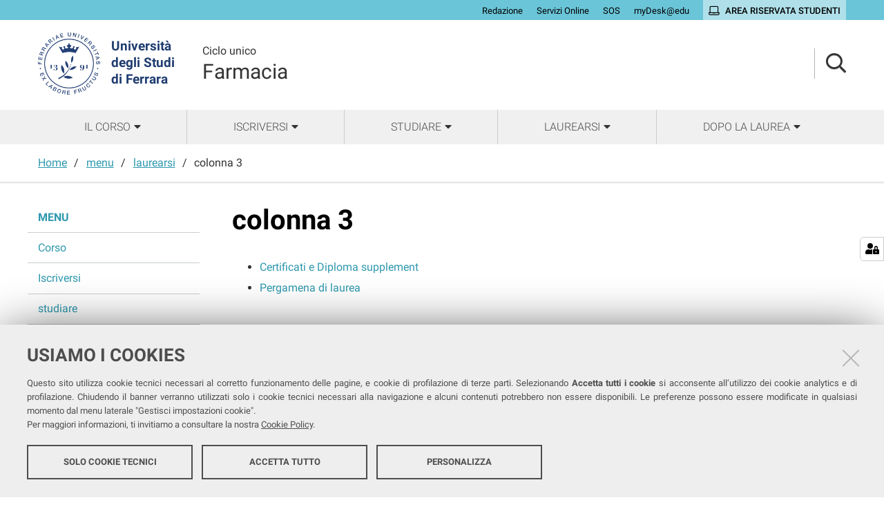

--- FILE ---
content_type: text/html;charset=utf-8
request_url: https://corsi.unife.it/lm-farmacia/menu/laurearsi/colonna-3
body_size: 5079
content:
<!DOCTYPE html>
<html xmlns="http://www.w3.org/1999/xhtml" lang="it" xml:lang="it">
  <head><meta http-equiv="Content-Type" content="text/html; charset=UTF-8" /><link rel="stylesheet" href="https://corsi.unife.it/++resource++redturtle.chefcookie/styles.css?v=2.0.0" /><link rel="stylesheet" href="https://corsi.unife.it/++plone++production/++unique++2025-05-16T09:53:23.725686/default.css" data-bundle="production" /><link rel="stylesheet" href="https://corsi.unife.it/++plone++collective.venue/++unique++2020-10-08%2011%3A23%3A46.628299/collective-venue-bundle-compiled.css" data-bundle="collective-venue-bundle" /><link rel="stylesheet" href="https://corsi.unife.it/++plone++patternslib/++unique++2020-10-08%2011%3A32%3A43.164207/bundle-leaflet-compiled.css" data-bundle="bundle-leaflet" /><link rel="stylesheet" href="https://corsi.unife.it/++plone++collective.expandcollapse.tile/++unique++2021-04-06%2017%3A14%3A23.769462/dist/styles.css" data-bundle="expand-collapse-tile-bundle" /><link rel="stylesheet" href="https://corsi.unife.it/++plone++redturtle-patterns-slider/++unique++2021-08-27%2010%3A53%3A49.643717/build/redturtle-patterns-slider-bundle-compiled.min.css" data-bundle="redturtle-patterns-slider-bundle" /><link rel="stylesheet" href="https://corsi.unife.it/++resource++redturtle.tiles.management/tiles-management-compiled.css?version=2020-10-08%2011%3A30%3A17.722056" data-bundle="redturtle-tiles-management" /><link rel="canonical" href="https://corsi.unife.it/lm-farmacia/menu/laurearsi/colonna-3" /><link rel="shortcut icon" type="image/x-icon" href="https://corsi.unife.it/favicon.ico" /><link rel="search" href="https://corsi.unife.it/tec-laboratoriobiomedico/@@search" title="Cerca nel sito" /><script type="text/javascript" src="https://corsi.unife.it/++resource++redturtle.chefcookie/chefcookie/chefcookie.min.js?v=2.0.0"></script><script type="text/javascript" src="https://corsi.unife.it/++resource++redturtle.chefcookie/redturtle_chefcookie.js?v=2.0.0"></script><script type="text/javascript" src="https://corsi.unife.it/cookie_config.js?v=2.0.0_aa_"></script><script>PORTAL_URL = 'https://corsi.unife.it';</script><script type="text/javascript" src="https://corsi.unife.it/++plone++production/++unique++2025-05-16T09:53:23.725686/default.js" data-bundle="production"></script><script type="text/javascript" src="https://corsi.unife.it/++plone++collective.venue/++unique++2020-10-08%2011%3A23%3A46.628299/collective-venue-bundle-compiled.js" data-bundle="collective-venue-bundle"></script><script type="text/javascript" src="https://corsi.unife.it/++plone++patternslib/++unique++2020-10-08%2011%3A32%3A43.164207/bundle-leaflet-compiled.min.js" data-bundle="bundle-leaflet"></script><script type="text/javascript" src="https://corsi.unife.it/++plone++collective.expandcollapse.tile/++unique++2021-04-06%2017%3A14%3A23.769462/dist/expand_collapse_compiled.min.js" data-bundle="expand-collapse-tile-bundle"></script><script type="text/javascript" src="https://corsi.unife.it/++plone++patternslib/++unique++2020-10-08%2011%3A32%3A43.172207/patterns-compiled.min.js" data-bundle="patterns"></script><script type="text/javascript" src="https://corsi.unife.it/++plone++redturtle-patterns-slider/++unique++2021-08-27%2010%3A53%3A49.643717/build/redturtle-patterns-slider-bundle-compiled.js" data-bundle="redturtle-patterns-slider-bundle"></script><script type="text/javascript" src="https://corsi.unife.it/++resource++redturtle.tiles.management/tiles-management-compiled.js?version=2020-10-08%2011%3A30%3A17.722056" data-bundle="redturtle-tiles-management"></script><script type="text/javascript" src="https://corsi.unife.it//++plone++unife.resources/prod/main.js" data-bundle="diazo"></script>
    <title>colonna 3 — Farmacia</title>

    <link href="/++theme++unife-cds/++plone++unife.resources.static/css/fonts.css" rel="stylesheet" />

  <link rel="stylesheet" href="https://corsi.unife.it/++plone++unife.cdsresources/prod/scienzeVitaBiotec.css?v=1.1.24" /><meta name="twitter:card" content="summary" /><meta property="og:site_name" content="Università degli Studi di Ferrara" /><meta property="og:title" content="colonna 3" /><meta property="og:type" content="website" /><meta property="og:description" content="" /><meta property="og:url" content="https://corsi.unife.it/lm-farmacia/menu/laurearsi/colonna-3" /><meta property="og:image" content="https://corsi.unife.it/@@site-logo/Unife_nero PNG.png" /><meta property="og:image:type" content="image/png" /><meta name="DC.date.created" content="2021-01-07T10:35:52+01:00" /><meta name="DC.date.modified" content="2023-02-28T15:17:49+01:00" /><meta name="DC.type" content="Pagina" /><meta name="DC.format" content="text/html" /><meta name="DC.language" content="it" /><meta name="DC.date.valid_range" content="2021/01/07 - " /><meta name="viewport" content="width=device-width, initial-scale=1.0" /><meta name="generator" content="Plone - http://plone.com" /></head>
  <body id="visual-portal-wrapper" class="frontend icons-on portaltype-document section-menu site-lm-farmacia subsection-laurearsi subsection-laurearsi-colonna-3 template-document_view thumbs-on userrole-anonymous viewpermission-view subsite-scienzeVitaBiotec" dir="ltr" data-base-url="https://corsi.unife.it/lm-farmacia/menu/laurearsi/colonna-3" data-view-url="https://corsi.unife.it/lm-farmacia/menu/laurearsi/colonna-3" data-portal-url="https://corsi.unife.it" data-i18ncatalogurl="https://corsi.unife.it/plonejsi18n" data-pat-pickadate="{&quot;date&quot;: {&quot;selectYears&quot;: 200}, &quot;time&quot;: {&quot;interval&quot;: 5 } }" data-pat-plone-modal="{&quot;actionOptions&quot;: {&quot;displayInModal&quot;: false}}">

    

    <div id="mobile-menu" class="globalnavWrapper">
      <div class="menu-header"><a href="javascript:void(0)" class="closebtn"><span class="far fa-times"></span></a></div>
    </div>

    <header id="portal-top">
      <div id="unife-top-links">
  <div class="container">
    <ul>
      
        <li id="top_links-accedi">
          <a href="https://corsi.unife.it/login?came_from=https://corsi.unife.it/lm-farmacia/menu/laurearsi/colonna-3/document_view" title="Redazione">
            <span>Redazione</span>
          </a>
        </li>
      
        <li id="top_links-servizi-online">
          <a href="http://www.unife.it/it/x-te/servizi-online" title="Servizi Online">
            <span>Servizi Online</span>
          </a>
        </li>
      
        <li id="top_links-sos-studenti">
          <a href="https://sos.unife.it/" title="SOS">
            <span>SOS</span>
          </a>
        </li>
      
        <li id="top_links-edu">
          <a href="https://mail.google.com/a/unife.it" title="myDesk@edu">
            <span>myDesk@edu</span>
          </a>
        </li>
      
        <li id="top_links-intranet">
          <a href="https://studiare.unife.it" title="Area riservata studenti">
            <span>Area riservata studenti</span>
          </a>
        </li>
      
    </ul>
  </div>
</div>

<div id="portal-header"><a id="portal-logo" title="Università degli Studi di Ferrara" href="http://www.unife.it/it" target="_blank" rel="noopener noreferrer">
    <img src="https://corsi.unife.it/lm-farmacia/++plone++unife.plonetheme/logo.png" alt="" />
    
    <div>
      <span>Università<br />degli Studi <br />di Ferrara</span>
     </div>
</a><div id="unife-header-menu">

    <div class="subsite-title">
      <a href="https://corsi.unife.it/lm-farmacia">
        <div class="subsite-course-type">Ciclo unico</div>
        Farmacia
      </a>
    </div>
</div><div class="search-language-wrapper"><div id="portal-searchbox">




          <div class="searchSection" id="search-bar">
            <div class="search-content">
              <button class="close" title="Close"><i class="far fa-times"></i></button>
              <div class="container">
                <form id="searchGadget_form" action="https://corsi.unife.it/lm-farmacia/@@search" role="search" data-pat-livesearch="ajaxUrl:https://corsi.unife.it/lm-farmacia/@@ajax-search" class="pat-livesearch">
                  <label class="hiddenStructure" for="searchGadget">Cerca nel sito</label>
                  <input name="SearchableText" type="text" size="18" id="searchGadget" title="Cerca nel sito" placeholder="Cerca nel sito" class="searchField" />

                  <button type="submit" class="searchButton" title="Cerca"><i class="far fa-search"></i></button>
                    

                      
                </form>
              </div>
            </div>
          </div>

          <button class="searchButton" title="Cerca" id="activate-search"><i class="far fa-search"></i></button>

      

</div><div class="plone-navbar-header"><button type="button" class="plone-navbar-toggle" aria-controls="portal-mainnavigation" aria-expanded="false"><span class="sr-only">Toggle navigation</span><i class="fas fa-bars"></i></button></div></div></div>


    </header>

    <div id="portal-mainnavigation">
      <div class="container">
  <nav aria-label="Sezioni" class="globalnavWrapper">
    <ul role="menubar" id="portal-globalnav">
      
        <li id="portaltab-0" class="plain">
          <a href="#" data-tabid="0" class="menuTabLink " aria-haspopup="true" aria-expanded="false" role="menuitem"><span>Il corso</span></a>
        </li>
      
        <li id="portaltab-1" class="plain">
          <a href="#" data-tabid="1" class="menuTabLink " aria-haspopup="true" aria-expanded="false" role="menuitem"><span>Iscriversi</span></a>
        </li>
      
        <li id="portaltab-2" class="plain">
          <a href="#" data-tabid="2" class="menuTabLink " aria-haspopup="true" aria-expanded="false" role="menuitem"><span>Studiare</span></a>
        </li>
      
        <li id="portaltab-3" class="plain">
          <a href="#" data-tabid="3" class="menuTabLink " aria-haspopup="true" aria-expanded="false" role="menuitem"><span>Laurearsi</span></a>
        </li>
      
        <li id="portaltab-4" class="plain">
          <a href="#" data-tabid="4" class="menuTabLink " aria-haspopup="true" aria-expanded="false" role="menuitem"><span>Dopo la laurea</span></a>
        </li>
      
    </ul>
  </nav>


</div>
    </div>

    <aside id="global_statusmessage">
      


      <div>
      </div>
    </aside>

    <div id="viewlet-above-content">

<nav id="portal-breadcrumbs" class="plone-breadcrumb">
  <div class="container">
    <span id="breadcrumbs-you-are-here" class="hiddenStructure">Tu sei qui:</span>
    <ol aria-labelledby="breadcrumbs-you-are-here">
      <li id="breadcrumbs-home">
        <a href="https://corsi.unife.it/lm-farmacia">Home</a>
      </li>
      <li id="breadcrumbs-1">
        
          <a href="https://corsi.unife.it/lm-farmacia/menu">menu</a>
          
        
      </li>
      <li id="breadcrumbs-2">
        
          <a href="https://corsi.unife.it/lm-farmacia/menu/laurearsi">laurearsi</a>
          
        
      </li>
      <li id="breadcrumbs-3">
        
          
          <span id="breadcrumbs-current">colonna 3</span>
        
      </li>
    </ol>
  </div>
</nav>

</div>

    <div id="column-wrapper" class="with-column-one "><article id="portal-column-content">

      

      <div>


        

        <article id="content">

          

          <header>
            <div id="viewlet-above-content-title"><span id="social-tags-body" style="display: none" itemscope="" itemtype="http://schema.org/WebPage">
  <span itemprop="name">colonna 3</span>
  <span itemprop="description"></span>
  <span itemprop="url">https://corsi.unife.it/lm-farmacia/menu/laurearsi/colonna-3</span>
  <span itemprop="image">https://corsi.unife.it/@@site-logo/Unife_nero PNG.png</span>
</span>


</div>
            
              <h1 class="documentFirstHeading">colonna 3</h1>

            
            <div id="viewlet-below-content-title">



</div>

            
              

            
          </header>

          <div id="viewlet-above-content-body">

</div>
          <div id="content-core">
            

  <div id="parent-fieldname-text" class=""><ul>
<li><a href="https://corsi.unife.it/lm-farmacia/laurearsi/ds-e-certificati">Certificati e Diploma supplement</a></li>
<li><a href="https://corsi.unife.it/lm-farmacia/laurearsi/pergamena/pergamena-di-laurea">Pergamena di laurea</a></li>
</ul>
<p></p></div>


          </div>
          <div id="viewlet-below-content-body">



    <div class="visualClear"><!-- --></div>

    <div class="documentActions">
        

        

    </div>


</div>
          
        </article>

        

<!--                 <metal:sub define-slot="sub" tal:content="nothing">
                   This slot is here for backwards compatibility only.
                   Don't use it in your custom templates.
                </metal:sub> -->
      </div>

      
      <footer>
        <div id="viewlet-below-content">



</div>
      </footer>
    </article><aside id="portal-column-one">
      
        
<div class="portletWrapper" id="portletwrapper-706c6f6e652e6c656674636f6c756d6e0a636f6e746578740a2f6364730a6e617669676174696f6e" data-portlethash="706c6f6e652e6c656674636f6c756d6e0a636f6e746578740a2f6364730a6e617669676174696f6e">
<aside class="portlet portletNavigationTree" role="navigation">

    <header class="portletHeader hiddenStructure">
        <a href="https://corsi.unife.it/lm-farmacia/sitemap" class="tile">Navigazione</a>
    </header>

    <nav class="portletContent lastItem">
        <ul class="navTree navTreeLevel0">
            <li class="navTreeItem navTreeTopNode nav-section-menu">
                <div>
                   <a href="https://corsi.unife.it/lm-farmacia/menu" title="" class="contenttype-folder">
                   
                   menu
                   </a>
                </div>
            </li>
            



<li class="navTreeItem visualNoMarker navTreeFolderish section-corso">

    
        <a href="https://corsi.unife.it/lm-farmacia/menu/corso" title="" class="state-published navTreeFolderish contenttype-folder">

             

            
            
            <span>Corso</span>
        </a>
        

    
</li>

<li class="navTreeItem visualNoMarker navTreeFolderish section-iscriversi">

    
        <a href="https://corsi.unife.it/lm-farmacia/menu/iscriversi" title="" class="state-published navTreeFolderish contenttype-folder">

             

            
            
            <span>Iscriversi</span>
        </a>
        

    
</li>

<li class="navTreeItem visualNoMarker navTreeFolderish section-studiare">

    
        <a href="https://corsi.unife.it/lm-farmacia/menu/studiare" title="" class="state-published navTreeFolderish contenttype-folder">

             

            
            
            <span>studiare</span>
        </a>
        

    
</li>

<li class="navTreeItem visualNoMarker navTreeItemInPath navTreeFolderish section-laurearsi">

    
        <a href="https://corsi.unife.it/lm-farmacia/menu/laurearsi" title="" class="state-published navTreeItemInPath navTreeFolderish contenttype-folder">

             

            
            
            <span>laurearsi</span>
        </a>
        
            <ul class="navTree navTreeLevel1">
                



<li class="navTreeItem visualNoMarker section-colonna-1">

    
        <a href="https://corsi.unife.it/lm-farmacia/menu/laurearsi/colonna-1" title="" class="state-published contenttype-document">

             

            
            
              <i class="fas fa-chevron-right"></i>
            
            <span>colonna 1</span>
        </a>
        

    
</li>

<li class="navTreeItem visualNoMarker section-colonna-2">

    
        <a href="https://corsi.unife.it/lm-farmacia/menu/laurearsi/colonna-2" title="" class="state-published contenttype-document">

             

            
            
              <i class="fas fa-chevron-right"></i>
            
            <span>colonna 2</span>
        </a>
        

    
</li>

<li class="navTreeItem visualNoMarker navTreeCurrentNode section-colonna-3">

    
        <a href="https://corsi.unife.it/lm-farmacia/menu/laurearsi/colonna-3" title="" class="state-published navTreeCurrentItem navTreeCurrentNode contenttype-document">

             

            
            
              <i class="fas fa-chevron-right"></i>
            
            <span>colonna 3</span>
        </a>
        

    
</li>

<li class="navTreeItem visualNoMarker section-colonna-4">

    
        <a href="https://corsi.unife.it/lm-farmacia/menu/laurearsi/colonna-4" title="" class="state-published contenttype-document">

             

            
            
              <i class="fas fa-chevron-right"></i>
            
            <span>colonna 4</span>
        </a>
        

    
</li>




            </ul>
        

    
</li>

<li class="navTreeItem visualNoMarker navTreeFolderish section-dopo-laurea">

    
        <a href="https://corsi.unife.it/lm-farmacia/menu/dopo-laurea" title="" class="state-published navTreeFolderish contenttype-folder">

             

            
            
            <span>dopo laurea</span>
        </a>
        

    
</li>




        </ul>
    </nav>
</aside>


</div>


      
    </aside></div>



    

    
    
    <footer id="portal-footer-wrapper">
      <div class="portal-footer">
    
<div class="portletWrapper" id="portletwrapper-706c6f6e652e666f6f746572706f72746c6574730a636f6e746578740a2f6364732f6c6d2d6661726d616369610a636f6c6f6e6e612d31" data-portlethash="706c6f6e652e666f6f746572706f72746c6574730a636f6e746578740a2f6364732f6c6d2d6661726d616369610a636f6c6f6e6e612d31"><div class="portlet rerPortletAdvancedStatic title-small"><h1>Farmacia</h1></div>


</div>

<div class="portletWrapper" id="portletwrapper-706c6f6e652e666f6f746572706f72746c6574730a636f6e746578740a2f6364732f6c6d2d6661726d616369610a636f6c6f6e6e612d32" data-portlethash="706c6f6e652e666f6f746572706f72746c6574730a636f6e746578740a2f6364732f6c6d2d6661726d616369610a636f6c6f6e6e612d32"><div class="portlet rerPortletAdvancedStatic footer-in-evidence"><p><a href="https://sveb.unife.it/it">DIPARTIMENTO DI SCIENZE DELLA VITA E BIOTECNOLOGIE</a><br />Via <span>Luigi Borsari</span>, 46 Ferrara</p>
<p>COORDINATORE <br /><a href="https://servizi.unife.it/rubrica/utenti/gianni-sacchetti">Prof. Gianni Sacchetti</a></p>
<p><a href="https://corsi.unife.it/lm-farmacia/corso/chi/manager-didattico">MANAGER DIDATTICA</a></p></div>


</div>

<div class="portletWrapper" id="portletwrapper-706c6f6e652e666f6f746572706f72746c6574730a636f6e746578740a2f6364732f6c6d2d6661726d616369610a636f6c6f6e6e612d33" data-portlethash="706c6f6e652e666f6f746572706f72746c6574730a636f6e746578740a2f6364732f6c6d2d6661726d616369610a636f6c6f6e6e612d33"><div class="portlet rerPortletAdvancedStatic"><ul>
<li><a href="http://www.unife.it/it/x-te/supporto/tutor">Tutor</a></li>
<li><a href="https://www.unife.it/it/corsi/libero-programmato/folder/lmcu-farmacia.pdf">Brochure del corso</a></li>
</ul></div>


</div>

<div class="portletWrapper" id="portletwrapper-706c6f6e652e666f6f746572706f72746c6574730a636f6e746578740a2f6364732f6c6d2d6661726d616369610a636f6c6f6e6e612d34" data-portlethash="706c6f6e652e666f6f746572706f72746c6574730a636f6e746578740a2f6364732f6c6d2d6661726d616369610a636f6c6f6e6e612d34"><div class="portlet rerPortletAdvancedStatic"><ul>
<li><a href="https://corsi.unife.it/lm-farmacia/studiare/sedi/sedi-e-aule-lezioni">Sedi e strutture</a></li>
<li><a href="http://www.unife.it/it/x-te/biblioteche">Biblioteche</a></li>
<li><a href="https://corsi.unife.it/lm-farmacia/corso/contatti">Contatti</a></li>
<li><a href="http://www.unife.it/it/x-te/supporto/disabilita">Servizi per studentesse e studenti con Disabilità/DSA</a></li>
</ul></div>


</div>

<div class="portletWrapper" id="portletwrapper-706c6f6e652e666f6f746572706f72746c6574730a636f6e746578740a2f6364732f6c6d2d6661726d616369610a636f6c6f6e6e612d35" data-portlethash="706c6f6e652e666f6f746572706f72746c6574730a636f6e746578740a2f6364732f6c6d2d6661726d616369610a636f6c6f6e6e612d35"><div class="portlet rerPortletAdvancedStatic"><ul>
<li><a href="http://www.unife.it/it/x-te/vivere-unife">Vivere Unife</a></li>
<li><a href="http://www.unife.it/it/x-te/vivere-ferrara">Vivere Ferrara</a></li>
<li><a href="http://www.unife.it/it/x-te/trasporti">Trasporti</a></li>
<li><a href="http://www.unife.it/it/x-te/diritti">Diritti, salute e sicurezza</a></li>
</ul></div>


</div>


</div>

<div id="unife-footer">
  <div class="container">
    <div class="unife-footer-columns">
      <div id="unife-footer-logo">
        <a id="footer-logo" title="Università degli Studi di Ferrara" href="http://www.unife.it/it">
            <img src="https://corsi.unife.it/lm-farmacia/++plone++unife.plonetheme/logo_footer.png" tal:attributes="src string:https://corsi.unife.it/lm-farmacia/++plone++unife.plonetheme/logo_footer.png" />

            <span>Università<br />degli Studi<br />di Ferrara</span>
            
        </a>
        <div class="portlet">
          <p>Seguici su</p>
          <ul class="footer-social">
            <li><a class="fb" href="https://www.facebook.com/unife.it/" title="facebook"><i class="fab fa-facebook"></i><span class="social">Facebook</span></a></li>
            <li><a class="in" href="https://www.linkedin.com/school/universit%C3%A0-degli-studi-di-ferrara/" title="linkedin"><i class="fab fa-linkedin-in"></i><span class="social">Linkedin</span></a></li>
            <li><a class="in" href="https://www.instagram.com/unife.it/" title="linkedin"><i class="fab fa-instagram"></i><span class="social">Instagram</span></a></li>
            <li><a class="yt" href="https://www.youtube.com/user/unifetv" title="youtube"><i class="fab fa-youtube"></i><span class="social">Youtube</span></a></li>
          </ul>
        </div>
      </div>
      <div id="unife-footer-info">
        <h4>Università degli studi di Ferrara</h4>
        
        <p>Rettrice: Prof.ssa Laura Ramaciotti</p>
        
        <p>via Ludovico Ariosto, 35 - 44121 Ferrara</p>
        <p>C.F. 80007370382 - P.IVA 00434690384</p>
      </div>
      <div id="unife-footer-contacts">
        <h4><a href="http://www.unife.it/it/contatti">Contatti</a></h4>
        
        <p>Tel. +39 0532 293111</p>
        <p>Fax. +39 0532 293031</p>
        <p><a href="http://www.unife.it/it/pec">PEC</a></p>
      </div>
      <div id="unife-footer-links">
        <h4>Links</h4>
        <ul>
          <li><a href="http://www.unife.it/it/accessibility-info">Accessibilità</a></li>
          <li><a href="https://corsi.unife.it/dichiarazione-accessibilita">Dichiarazione di accessibilità</a></li>
          <li><a href="http://www.unife.it/it/privacy">Protezione dati personali</a></li>
          <li><a href="http://www.unife.it/it/informativa-cookie">Cookies</a></li>
        </ul>
        
      </div>
    </div>
    <hr />
    <div id="unife-footer-credits">
      <span>Copyright @ 2026, Università di Ferrara</span>
    </div>
  </div>
</div>



    </footer><a href="javascript:" aria-hidden="true" id="return-to-top" title="Return to top" style="display: none"><i class="fas fa-chevron-up"></i></a>

  </body>
</html>